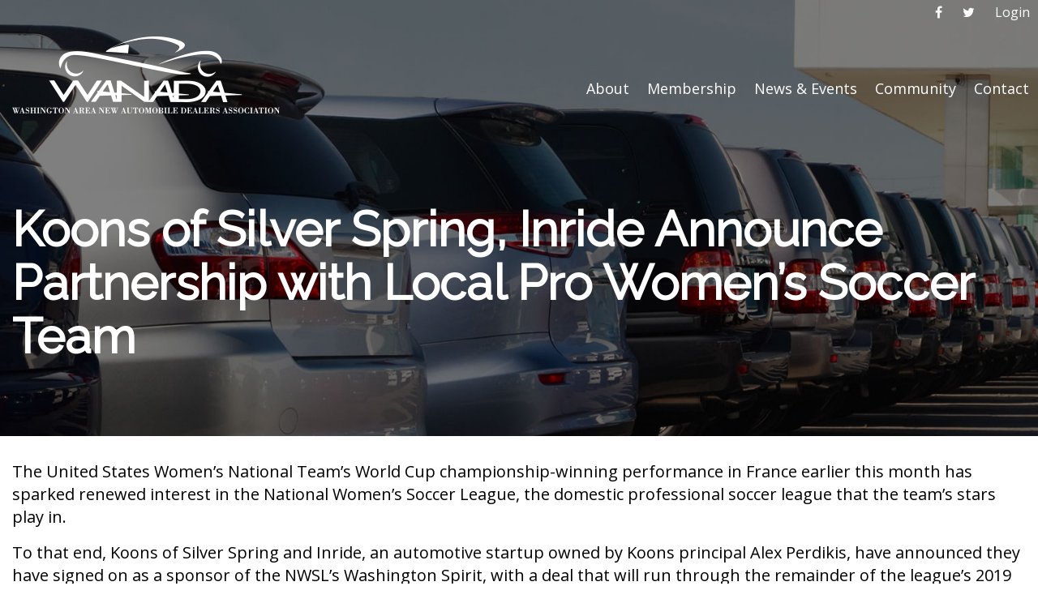

--- FILE ---
content_type: text/html; charset=utf-8
request_url: https://www.google.com/recaptcha/api2/anchor?ar=1&k=6LcmQMkqAAAAACp7iYFmtGtQ5Aw-O2fF33ExFfAp&co=aHR0cHM6Ly93YW5hZGEub3JnOjQ0Mw..&hl=en&v=PoyoqOPhxBO7pBk68S4YbpHZ&theme=light&size=normal&anchor-ms=20000&execute-ms=30000&cb=71y5e2szmev
body_size: 49513
content:
<!DOCTYPE HTML><html dir="ltr" lang="en"><head><meta http-equiv="Content-Type" content="text/html; charset=UTF-8">
<meta http-equiv="X-UA-Compatible" content="IE=edge">
<title>reCAPTCHA</title>
<style type="text/css">
/* cyrillic-ext */
@font-face {
  font-family: 'Roboto';
  font-style: normal;
  font-weight: 400;
  font-stretch: 100%;
  src: url(//fonts.gstatic.com/s/roboto/v48/KFO7CnqEu92Fr1ME7kSn66aGLdTylUAMa3GUBHMdazTgWw.woff2) format('woff2');
  unicode-range: U+0460-052F, U+1C80-1C8A, U+20B4, U+2DE0-2DFF, U+A640-A69F, U+FE2E-FE2F;
}
/* cyrillic */
@font-face {
  font-family: 'Roboto';
  font-style: normal;
  font-weight: 400;
  font-stretch: 100%;
  src: url(//fonts.gstatic.com/s/roboto/v48/KFO7CnqEu92Fr1ME7kSn66aGLdTylUAMa3iUBHMdazTgWw.woff2) format('woff2');
  unicode-range: U+0301, U+0400-045F, U+0490-0491, U+04B0-04B1, U+2116;
}
/* greek-ext */
@font-face {
  font-family: 'Roboto';
  font-style: normal;
  font-weight: 400;
  font-stretch: 100%;
  src: url(//fonts.gstatic.com/s/roboto/v48/KFO7CnqEu92Fr1ME7kSn66aGLdTylUAMa3CUBHMdazTgWw.woff2) format('woff2');
  unicode-range: U+1F00-1FFF;
}
/* greek */
@font-face {
  font-family: 'Roboto';
  font-style: normal;
  font-weight: 400;
  font-stretch: 100%;
  src: url(//fonts.gstatic.com/s/roboto/v48/KFO7CnqEu92Fr1ME7kSn66aGLdTylUAMa3-UBHMdazTgWw.woff2) format('woff2');
  unicode-range: U+0370-0377, U+037A-037F, U+0384-038A, U+038C, U+038E-03A1, U+03A3-03FF;
}
/* math */
@font-face {
  font-family: 'Roboto';
  font-style: normal;
  font-weight: 400;
  font-stretch: 100%;
  src: url(//fonts.gstatic.com/s/roboto/v48/KFO7CnqEu92Fr1ME7kSn66aGLdTylUAMawCUBHMdazTgWw.woff2) format('woff2');
  unicode-range: U+0302-0303, U+0305, U+0307-0308, U+0310, U+0312, U+0315, U+031A, U+0326-0327, U+032C, U+032F-0330, U+0332-0333, U+0338, U+033A, U+0346, U+034D, U+0391-03A1, U+03A3-03A9, U+03B1-03C9, U+03D1, U+03D5-03D6, U+03F0-03F1, U+03F4-03F5, U+2016-2017, U+2034-2038, U+203C, U+2040, U+2043, U+2047, U+2050, U+2057, U+205F, U+2070-2071, U+2074-208E, U+2090-209C, U+20D0-20DC, U+20E1, U+20E5-20EF, U+2100-2112, U+2114-2115, U+2117-2121, U+2123-214F, U+2190, U+2192, U+2194-21AE, U+21B0-21E5, U+21F1-21F2, U+21F4-2211, U+2213-2214, U+2216-22FF, U+2308-230B, U+2310, U+2319, U+231C-2321, U+2336-237A, U+237C, U+2395, U+239B-23B7, U+23D0, U+23DC-23E1, U+2474-2475, U+25AF, U+25B3, U+25B7, U+25BD, U+25C1, U+25CA, U+25CC, U+25FB, U+266D-266F, U+27C0-27FF, U+2900-2AFF, U+2B0E-2B11, U+2B30-2B4C, U+2BFE, U+3030, U+FF5B, U+FF5D, U+1D400-1D7FF, U+1EE00-1EEFF;
}
/* symbols */
@font-face {
  font-family: 'Roboto';
  font-style: normal;
  font-weight: 400;
  font-stretch: 100%;
  src: url(//fonts.gstatic.com/s/roboto/v48/KFO7CnqEu92Fr1ME7kSn66aGLdTylUAMaxKUBHMdazTgWw.woff2) format('woff2');
  unicode-range: U+0001-000C, U+000E-001F, U+007F-009F, U+20DD-20E0, U+20E2-20E4, U+2150-218F, U+2190, U+2192, U+2194-2199, U+21AF, U+21E6-21F0, U+21F3, U+2218-2219, U+2299, U+22C4-22C6, U+2300-243F, U+2440-244A, U+2460-24FF, U+25A0-27BF, U+2800-28FF, U+2921-2922, U+2981, U+29BF, U+29EB, U+2B00-2BFF, U+4DC0-4DFF, U+FFF9-FFFB, U+10140-1018E, U+10190-1019C, U+101A0, U+101D0-101FD, U+102E0-102FB, U+10E60-10E7E, U+1D2C0-1D2D3, U+1D2E0-1D37F, U+1F000-1F0FF, U+1F100-1F1AD, U+1F1E6-1F1FF, U+1F30D-1F30F, U+1F315, U+1F31C, U+1F31E, U+1F320-1F32C, U+1F336, U+1F378, U+1F37D, U+1F382, U+1F393-1F39F, U+1F3A7-1F3A8, U+1F3AC-1F3AF, U+1F3C2, U+1F3C4-1F3C6, U+1F3CA-1F3CE, U+1F3D4-1F3E0, U+1F3ED, U+1F3F1-1F3F3, U+1F3F5-1F3F7, U+1F408, U+1F415, U+1F41F, U+1F426, U+1F43F, U+1F441-1F442, U+1F444, U+1F446-1F449, U+1F44C-1F44E, U+1F453, U+1F46A, U+1F47D, U+1F4A3, U+1F4B0, U+1F4B3, U+1F4B9, U+1F4BB, U+1F4BF, U+1F4C8-1F4CB, U+1F4D6, U+1F4DA, U+1F4DF, U+1F4E3-1F4E6, U+1F4EA-1F4ED, U+1F4F7, U+1F4F9-1F4FB, U+1F4FD-1F4FE, U+1F503, U+1F507-1F50B, U+1F50D, U+1F512-1F513, U+1F53E-1F54A, U+1F54F-1F5FA, U+1F610, U+1F650-1F67F, U+1F687, U+1F68D, U+1F691, U+1F694, U+1F698, U+1F6AD, U+1F6B2, U+1F6B9-1F6BA, U+1F6BC, U+1F6C6-1F6CF, U+1F6D3-1F6D7, U+1F6E0-1F6EA, U+1F6F0-1F6F3, U+1F6F7-1F6FC, U+1F700-1F7FF, U+1F800-1F80B, U+1F810-1F847, U+1F850-1F859, U+1F860-1F887, U+1F890-1F8AD, U+1F8B0-1F8BB, U+1F8C0-1F8C1, U+1F900-1F90B, U+1F93B, U+1F946, U+1F984, U+1F996, U+1F9E9, U+1FA00-1FA6F, U+1FA70-1FA7C, U+1FA80-1FA89, U+1FA8F-1FAC6, U+1FACE-1FADC, U+1FADF-1FAE9, U+1FAF0-1FAF8, U+1FB00-1FBFF;
}
/* vietnamese */
@font-face {
  font-family: 'Roboto';
  font-style: normal;
  font-weight: 400;
  font-stretch: 100%;
  src: url(//fonts.gstatic.com/s/roboto/v48/KFO7CnqEu92Fr1ME7kSn66aGLdTylUAMa3OUBHMdazTgWw.woff2) format('woff2');
  unicode-range: U+0102-0103, U+0110-0111, U+0128-0129, U+0168-0169, U+01A0-01A1, U+01AF-01B0, U+0300-0301, U+0303-0304, U+0308-0309, U+0323, U+0329, U+1EA0-1EF9, U+20AB;
}
/* latin-ext */
@font-face {
  font-family: 'Roboto';
  font-style: normal;
  font-weight: 400;
  font-stretch: 100%;
  src: url(//fonts.gstatic.com/s/roboto/v48/KFO7CnqEu92Fr1ME7kSn66aGLdTylUAMa3KUBHMdazTgWw.woff2) format('woff2');
  unicode-range: U+0100-02BA, U+02BD-02C5, U+02C7-02CC, U+02CE-02D7, U+02DD-02FF, U+0304, U+0308, U+0329, U+1D00-1DBF, U+1E00-1E9F, U+1EF2-1EFF, U+2020, U+20A0-20AB, U+20AD-20C0, U+2113, U+2C60-2C7F, U+A720-A7FF;
}
/* latin */
@font-face {
  font-family: 'Roboto';
  font-style: normal;
  font-weight: 400;
  font-stretch: 100%;
  src: url(//fonts.gstatic.com/s/roboto/v48/KFO7CnqEu92Fr1ME7kSn66aGLdTylUAMa3yUBHMdazQ.woff2) format('woff2');
  unicode-range: U+0000-00FF, U+0131, U+0152-0153, U+02BB-02BC, U+02C6, U+02DA, U+02DC, U+0304, U+0308, U+0329, U+2000-206F, U+20AC, U+2122, U+2191, U+2193, U+2212, U+2215, U+FEFF, U+FFFD;
}
/* cyrillic-ext */
@font-face {
  font-family: 'Roboto';
  font-style: normal;
  font-weight: 500;
  font-stretch: 100%;
  src: url(//fonts.gstatic.com/s/roboto/v48/KFO7CnqEu92Fr1ME7kSn66aGLdTylUAMa3GUBHMdazTgWw.woff2) format('woff2');
  unicode-range: U+0460-052F, U+1C80-1C8A, U+20B4, U+2DE0-2DFF, U+A640-A69F, U+FE2E-FE2F;
}
/* cyrillic */
@font-face {
  font-family: 'Roboto';
  font-style: normal;
  font-weight: 500;
  font-stretch: 100%;
  src: url(//fonts.gstatic.com/s/roboto/v48/KFO7CnqEu92Fr1ME7kSn66aGLdTylUAMa3iUBHMdazTgWw.woff2) format('woff2');
  unicode-range: U+0301, U+0400-045F, U+0490-0491, U+04B0-04B1, U+2116;
}
/* greek-ext */
@font-face {
  font-family: 'Roboto';
  font-style: normal;
  font-weight: 500;
  font-stretch: 100%;
  src: url(//fonts.gstatic.com/s/roboto/v48/KFO7CnqEu92Fr1ME7kSn66aGLdTylUAMa3CUBHMdazTgWw.woff2) format('woff2');
  unicode-range: U+1F00-1FFF;
}
/* greek */
@font-face {
  font-family: 'Roboto';
  font-style: normal;
  font-weight: 500;
  font-stretch: 100%;
  src: url(//fonts.gstatic.com/s/roboto/v48/KFO7CnqEu92Fr1ME7kSn66aGLdTylUAMa3-UBHMdazTgWw.woff2) format('woff2');
  unicode-range: U+0370-0377, U+037A-037F, U+0384-038A, U+038C, U+038E-03A1, U+03A3-03FF;
}
/* math */
@font-face {
  font-family: 'Roboto';
  font-style: normal;
  font-weight: 500;
  font-stretch: 100%;
  src: url(//fonts.gstatic.com/s/roboto/v48/KFO7CnqEu92Fr1ME7kSn66aGLdTylUAMawCUBHMdazTgWw.woff2) format('woff2');
  unicode-range: U+0302-0303, U+0305, U+0307-0308, U+0310, U+0312, U+0315, U+031A, U+0326-0327, U+032C, U+032F-0330, U+0332-0333, U+0338, U+033A, U+0346, U+034D, U+0391-03A1, U+03A3-03A9, U+03B1-03C9, U+03D1, U+03D5-03D6, U+03F0-03F1, U+03F4-03F5, U+2016-2017, U+2034-2038, U+203C, U+2040, U+2043, U+2047, U+2050, U+2057, U+205F, U+2070-2071, U+2074-208E, U+2090-209C, U+20D0-20DC, U+20E1, U+20E5-20EF, U+2100-2112, U+2114-2115, U+2117-2121, U+2123-214F, U+2190, U+2192, U+2194-21AE, U+21B0-21E5, U+21F1-21F2, U+21F4-2211, U+2213-2214, U+2216-22FF, U+2308-230B, U+2310, U+2319, U+231C-2321, U+2336-237A, U+237C, U+2395, U+239B-23B7, U+23D0, U+23DC-23E1, U+2474-2475, U+25AF, U+25B3, U+25B7, U+25BD, U+25C1, U+25CA, U+25CC, U+25FB, U+266D-266F, U+27C0-27FF, U+2900-2AFF, U+2B0E-2B11, U+2B30-2B4C, U+2BFE, U+3030, U+FF5B, U+FF5D, U+1D400-1D7FF, U+1EE00-1EEFF;
}
/* symbols */
@font-face {
  font-family: 'Roboto';
  font-style: normal;
  font-weight: 500;
  font-stretch: 100%;
  src: url(//fonts.gstatic.com/s/roboto/v48/KFO7CnqEu92Fr1ME7kSn66aGLdTylUAMaxKUBHMdazTgWw.woff2) format('woff2');
  unicode-range: U+0001-000C, U+000E-001F, U+007F-009F, U+20DD-20E0, U+20E2-20E4, U+2150-218F, U+2190, U+2192, U+2194-2199, U+21AF, U+21E6-21F0, U+21F3, U+2218-2219, U+2299, U+22C4-22C6, U+2300-243F, U+2440-244A, U+2460-24FF, U+25A0-27BF, U+2800-28FF, U+2921-2922, U+2981, U+29BF, U+29EB, U+2B00-2BFF, U+4DC0-4DFF, U+FFF9-FFFB, U+10140-1018E, U+10190-1019C, U+101A0, U+101D0-101FD, U+102E0-102FB, U+10E60-10E7E, U+1D2C0-1D2D3, U+1D2E0-1D37F, U+1F000-1F0FF, U+1F100-1F1AD, U+1F1E6-1F1FF, U+1F30D-1F30F, U+1F315, U+1F31C, U+1F31E, U+1F320-1F32C, U+1F336, U+1F378, U+1F37D, U+1F382, U+1F393-1F39F, U+1F3A7-1F3A8, U+1F3AC-1F3AF, U+1F3C2, U+1F3C4-1F3C6, U+1F3CA-1F3CE, U+1F3D4-1F3E0, U+1F3ED, U+1F3F1-1F3F3, U+1F3F5-1F3F7, U+1F408, U+1F415, U+1F41F, U+1F426, U+1F43F, U+1F441-1F442, U+1F444, U+1F446-1F449, U+1F44C-1F44E, U+1F453, U+1F46A, U+1F47D, U+1F4A3, U+1F4B0, U+1F4B3, U+1F4B9, U+1F4BB, U+1F4BF, U+1F4C8-1F4CB, U+1F4D6, U+1F4DA, U+1F4DF, U+1F4E3-1F4E6, U+1F4EA-1F4ED, U+1F4F7, U+1F4F9-1F4FB, U+1F4FD-1F4FE, U+1F503, U+1F507-1F50B, U+1F50D, U+1F512-1F513, U+1F53E-1F54A, U+1F54F-1F5FA, U+1F610, U+1F650-1F67F, U+1F687, U+1F68D, U+1F691, U+1F694, U+1F698, U+1F6AD, U+1F6B2, U+1F6B9-1F6BA, U+1F6BC, U+1F6C6-1F6CF, U+1F6D3-1F6D7, U+1F6E0-1F6EA, U+1F6F0-1F6F3, U+1F6F7-1F6FC, U+1F700-1F7FF, U+1F800-1F80B, U+1F810-1F847, U+1F850-1F859, U+1F860-1F887, U+1F890-1F8AD, U+1F8B0-1F8BB, U+1F8C0-1F8C1, U+1F900-1F90B, U+1F93B, U+1F946, U+1F984, U+1F996, U+1F9E9, U+1FA00-1FA6F, U+1FA70-1FA7C, U+1FA80-1FA89, U+1FA8F-1FAC6, U+1FACE-1FADC, U+1FADF-1FAE9, U+1FAF0-1FAF8, U+1FB00-1FBFF;
}
/* vietnamese */
@font-face {
  font-family: 'Roboto';
  font-style: normal;
  font-weight: 500;
  font-stretch: 100%;
  src: url(//fonts.gstatic.com/s/roboto/v48/KFO7CnqEu92Fr1ME7kSn66aGLdTylUAMa3OUBHMdazTgWw.woff2) format('woff2');
  unicode-range: U+0102-0103, U+0110-0111, U+0128-0129, U+0168-0169, U+01A0-01A1, U+01AF-01B0, U+0300-0301, U+0303-0304, U+0308-0309, U+0323, U+0329, U+1EA0-1EF9, U+20AB;
}
/* latin-ext */
@font-face {
  font-family: 'Roboto';
  font-style: normal;
  font-weight: 500;
  font-stretch: 100%;
  src: url(//fonts.gstatic.com/s/roboto/v48/KFO7CnqEu92Fr1ME7kSn66aGLdTylUAMa3KUBHMdazTgWw.woff2) format('woff2');
  unicode-range: U+0100-02BA, U+02BD-02C5, U+02C7-02CC, U+02CE-02D7, U+02DD-02FF, U+0304, U+0308, U+0329, U+1D00-1DBF, U+1E00-1E9F, U+1EF2-1EFF, U+2020, U+20A0-20AB, U+20AD-20C0, U+2113, U+2C60-2C7F, U+A720-A7FF;
}
/* latin */
@font-face {
  font-family: 'Roboto';
  font-style: normal;
  font-weight: 500;
  font-stretch: 100%;
  src: url(//fonts.gstatic.com/s/roboto/v48/KFO7CnqEu92Fr1ME7kSn66aGLdTylUAMa3yUBHMdazQ.woff2) format('woff2');
  unicode-range: U+0000-00FF, U+0131, U+0152-0153, U+02BB-02BC, U+02C6, U+02DA, U+02DC, U+0304, U+0308, U+0329, U+2000-206F, U+20AC, U+2122, U+2191, U+2193, U+2212, U+2215, U+FEFF, U+FFFD;
}
/* cyrillic-ext */
@font-face {
  font-family: 'Roboto';
  font-style: normal;
  font-weight: 900;
  font-stretch: 100%;
  src: url(//fonts.gstatic.com/s/roboto/v48/KFO7CnqEu92Fr1ME7kSn66aGLdTylUAMa3GUBHMdazTgWw.woff2) format('woff2');
  unicode-range: U+0460-052F, U+1C80-1C8A, U+20B4, U+2DE0-2DFF, U+A640-A69F, U+FE2E-FE2F;
}
/* cyrillic */
@font-face {
  font-family: 'Roboto';
  font-style: normal;
  font-weight: 900;
  font-stretch: 100%;
  src: url(//fonts.gstatic.com/s/roboto/v48/KFO7CnqEu92Fr1ME7kSn66aGLdTylUAMa3iUBHMdazTgWw.woff2) format('woff2');
  unicode-range: U+0301, U+0400-045F, U+0490-0491, U+04B0-04B1, U+2116;
}
/* greek-ext */
@font-face {
  font-family: 'Roboto';
  font-style: normal;
  font-weight: 900;
  font-stretch: 100%;
  src: url(//fonts.gstatic.com/s/roboto/v48/KFO7CnqEu92Fr1ME7kSn66aGLdTylUAMa3CUBHMdazTgWw.woff2) format('woff2');
  unicode-range: U+1F00-1FFF;
}
/* greek */
@font-face {
  font-family: 'Roboto';
  font-style: normal;
  font-weight: 900;
  font-stretch: 100%;
  src: url(//fonts.gstatic.com/s/roboto/v48/KFO7CnqEu92Fr1ME7kSn66aGLdTylUAMa3-UBHMdazTgWw.woff2) format('woff2');
  unicode-range: U+0370-0377, U+037A-037F, U+0384-038A, U+038C, U+038E-03A1, U+03A3-03FF;
}
/* math */
@font-face {
  font-family: 'Roboto';
  font-style: normal;
  font-weight: 900;
  font-stretch: 100%;
  src: url(//fonts.gstatic.com/s/roboto/v48/KFO7CnqEu92Fr1ME7kSn66aGLdTylUAMawCUBHMdazTgWw.woff2) format('woff2');
  unicode-range: U+0302-0303, U+0305, U+0307-0308, U+0310, U+0312, U+0315, U+031A, U+0326-0327, U+032C, U+032F-0330, U+0332-0333, U+0338, U+033A, U+0346, U+034D, U+0391-03A1, U+03A3-03A9, U+03B1-03C9, U+03D1, U+03D5-03D6, U+03F0-03F1, U+03F4-03F5, U+2016-2017, U+2034-2038, U+203C, U+2040, U+2043, U+2047, U+2050, U+2057, U+205F, U+2070-2071, U+2074-208E, U+2090-209C, U+20D0-20DC, U+20E1, U+20E5-20EF, U+2100-2112, U+2114-2115, U+2117-2121, U+2123-214F, U+2190, U+2192, U+2194-21AE, U+21B0-21E5, U+21F1-21F2, U+21F4-2211, U+2213-2214, U+2216-22FF, U+2308-230B, U+2310, U+2319, U+231C-2321, U+2336-237A, U+237C, U+2395, U+239B-23B7, U+23D0, U+23DC-23E1, U+2474-2475, U+25AF, U+25B3, U+25B7, U+25BD, U+25C1, U+25CA, U+25CC, U+25FB, U+266D-266F, U+27C0-27FF, U+2900-2AFF, U+2B0E-2B11, U+2B30-2B4C, U+2BFE, U+3030, U+FF5B, U+FF5D, U+1D400-1D7FF, U+1EE00-1EEFF;
}
/* symbols */
@font-face {
  font-family: 'Roboto';
  font-style: normal;
  font-weight: 900;
  font-stretch: 100%;
  src: url(//fonts.gstatic.com/s/roboto/v48/KFO7CnqEu92Fr1ME7kSn66aGLdTylUAMaxKUBHMdazTgWw.woff2) format('woff2');
  unicode-range: U+0001-000C, U+000E-001F, U+007F-009F, U+20DD-20E0, U+20E2-20E4, U+2150-218F, U+2190, U+2192, U+2194-2199, U+21AF, U+21E6-21F0, U+21F3, U+2218-2219, U+2299, U+22C4-22C6, U+2300-243F, U+2440-244A, U+2460-24FF, U+25A0-27BF, U+2800-28FF, U+2921-2922, U+2981, U+29BF, U+29EB, U+2B00-2BFF, U+4DC0-4DFF, U+FFF9-FFFB, U+10140-1018E, U+10190-1019C, U+101A0, U+101D0-101FD, U+102E0-102FB, U+10E60-10E7E, U+1D2C0-1D2D3, U+1D2E0-1D37F, U+1F000-1F0FF, U+1F100-1F1AD, U+1F1E6-1F1FF, U+1F30D-1F30F, U+1F315, U+1F31C, U+1F31E, U+1F320-1F32C, U+1F336, U+1F378, U+1F37D, U+1F382, U+1F393-1F39F, U+1F3A7-1F3A8, U+1F3AC-1F3AF, U+1F3C2, U+1F3C4-1F3C6, U+1F3CA-1F3CE, U+1F3D4-1F3E0, U+1F3ED, U+1F3F1-1F3F3, U+1F3F5-1F3F7, U+1F408, U+1F415, U+1F41F, U+1F426, U+1F43F, U+1F441-1F442, U+1F444, U+1F446-1F449, U+1F44C-1F44E, U+1F453, U+1F46A, U+1F47D, U+1F4A3, U+1F4B0, U+1F4B3, U+1F4B9, U+1F4BB, U+1F4BF, U+1F4C8-1F4CB, U+1F4D6, U+1F4DA, U+1F4DF, U+1F4E3-1F4E6, U+1F4EA-1F4ED, U+1F4F7, U+1F4F9-1F4FB, U+1F4FD-1F4FE, U+1F503, U+1F507-1F50B, U+1F50D, U+1F512-1F513, U+1F53E-1F54A, U+1F54F-1F5FA, U+1F610, U+1F650-1F67F, U+1F687, U+1F68D, U+1F691, U+1F694, U+1F698, U+1F6AD, U+1F6B2, U+1F6B9-1F6BA, U+1F6BC, U+1F6C6-1F6CF, U+1F6D3-1F6D7, U+1F6E0-1F6EA, U+1F6F0-1F6F3, U+1F6F7-1F6FC, U+1F700-1F7FF, U+1F800-1F80B, U+1F810-1F847, U+1F850-1F859, U+1F860-1F887, U+1F890-1F8AD, U+1F8B0-1F8BB, U+1F8C0-1F8C1, U+1F900-1F90B, U+1F93B, U+1F946, U+1F984, U+1F996, U+1F9E9, U+1FA00-1FA6F, U+1FA70-1FA7C, U+1FA80-1FA89, U+1FA8F-1FAC6, U+1FACE-1FADC, U+1FADF-1FAE9, U+1FAF0-1FAF8, U+1FB00-1FBFF;
}
/* vietnamese */
@font-face {
  font-family: 'Roboto';
  font-style: normal;
  font-weight: 900;
  font-stretch: 100%;
  src: url(//fonts.gstatic.com/s/roboto/v48/KFO7CnqEu92Fr1ME7kSn66aGLdTylUAMa3OUBHMdazTgWw.woff2) format('woff2');
  unicode-range: U+0102-0103, U+0110-0111, U+0128-0129, U+0168-0169, U+01A0-01A1, U+01AF-01B0, U+0300-0301, U+0303-0304, U+0308-0309, U+0323, U+0329, U+1EA0-1EF9, U+20AB;
}
/* latin-ext */
@font-face {
  font-family: 'Roboto';
  font-style: normal;
  font-weight: 900;
  font-stretch: 100%;
  src: url(//fonts.gstatic.com/s/roboto/v48/KFO7CnqEu92Fr1ME7kSn66aGLdTylUAMa3KUBHMdazTgWw.woff2) format('woff2');
  unicode-range: U+0100-02BA, U+02BD-02C5, U+02C7-02CC, U+02CE-02D7, U+02DD-02FF, U+0304, U+0308, U+0329, U+1D00-1DBF, U+1E00-1E9F, U+1EF2-1EFF, U+2020, U+20A0-20AB, U+20AD-20C0, U+2113, U+2C60-2C7F, U+A720-A7FF;
}
/* latin */
@font-face {
  font-family: 'Roboto';
  font-style: normal;
  font-weight: 900;
  font-stretch: 100%;
  src: url(//fonts.gstatic.com/s/roboto/v48/KFO7CnqEu92Fr1ME7kSn66aGLdTylUAMa3yUBHMdazQ.woff2) format('woff2');
  unicode-range: U+0000-00FF, U+0131, U+0152-0153, U+02BB-02BC, U+02C6, U+02DA, U+02DC, U+0304, U+0308, U+0329, U+2000-206F, U+20AC, U+2122, U+2191, U+2193, U+2212, U+2215, U+FEFF, U+FFFD;
}

</style>
<link rel="stylesheet" type="text/css" href="https://www.gstatic.com/recaptcha/releases/PoyoqOPhxBO7pBk68S4YbpHZ/styles__ltr.css">
<script nonce="a96O0u2Wb46UAgmy-98J8g" type="text/javascript">window['__recaptcha_api'] = 'https://www.google.com/recaptcha/api2/';</script>
<script type="text/javascript" src="https://www.gstatic.com/recaptcha/releases/PoyoqOPhxBO7pBk68S4YbpHZ/recaptcha__en.js" nonce="a96O0u2Wb46UAgmy-98J8g">
      
    </script></head>
<body><div id="rc-anchor-alert" class="rc-anchor-alert"></div>
<input type="hidden" id="recaptcha-token" value="[base64]">
<script type="text/javascript" nonce="a96O0u2Wb46UAgmy-98J8g">
      recaptcha.anchor.Main.init("[\x22ainput\x22,[\x22bgdata\x22,\x22\x22,\[base64]/[base64]/[base64]/[base64]/[base64]/UltsKytdPUU6KEU8MjA0OD9SW2wrK109RT4+NnwxOTI6KChFJjY0NTEyKT09NTUyOTYmJk0rMTxjLmxlbmd0aCYmKGMuY2hhckNvZGVBdChNKzEpJjY0NTEyKT09NTYzMjA/[base64]/[base64]/[base64]/[base64]/[base64]/[base64]/[base64]\x22,\[base64]\\u003d\x22,\x22ZBIHfcK7AFLCq20gwo0EKMOnw40GwoxTJXRIDQYyw6cZM8Kdw7rDuT8fXCjCgMKqdG7CpsOkw6lkJRpIJk7Dg1HCuMKJw43DhMKwEsO7w7kiw7jCm8KtM8ONfsOLKV1gw7lqMsOJwpNVw5vChnDCgMKbN8Kzwp/Cg2jDiXLCvsKPX2pVwrIjSTrCumHDmQDCqcKQNDRjwqTDiFPCvcOSw4PDhcKZCQ8Re8OLwpTCnyzDp8KLMWliw4Qcwo3DpE3DrghaCsO5w6nCosObIEvDpMKmXDnDmsOnUyjCn8OXWVnCpXUqPMKXRMObwpHCrsKSwoTCunHDmcKZwo1gS8Olwod8woPCinXCiT/DncKfKBjCoArCscOZMELDo8O+w6nCqkpEPsO4QQ/DlsKCe8OTZMK8w5k0woF+wq3CkcKhworChMKUwposwrbCrcOpwr/DlWnDpFdWEjpCUx5Gw4R8HcO7wq9MwrbDl3QvHWjCg2Mgw6UXwrVnw7TDlRLCl28Ww4vCm3sywrvDnTrDn1VtwrdWw5kCw7Ada0jCp8KlRsOMwobCucO0wqhLwqVvQgwMXzZwVG/ClwEQRcOfw6jCmy8LBQrDiwY+SMKhw6zDnMK1YMOgw75yw7sIwoXChyNJw5RaFih2XRRWL8ORKMOCwrBywoPDgcKvwqhZD8K+wq5/CcOuwpwYGz4MwoxKw6HCrcOAFsOewr7DhcO5w77Cm8OJeV8kKDDCkTVDCMONwpLDsx/DlyrDnSDCq8OjwpYAPy3DhWPDqMKlQ8O+w4M+w5ccw6TCrsO0wr5zUAjCjQ9KTCMcwofDo8KDFsOZwrHClz5ZwqcjAzfDtsOSQMOqD8KSesKDw4HCiHFbw4DCtsKqwr5uwozCuUnDoMKYcMO2w4ZfwqjCmyHCm1pbfADCgsKHw6ReUE/Csk/[base64]/[base64]/[base64]/[base64]/Dl04KwrAJwrEtZCJqD8Kca8Kuw4p/QMKMU8O9YVsvwojDtxzDi8ONwotANH03Zxc/[base64]/wqbCn8KNUB7CvsKEw7psw4HClREYHcK6w41IPzXDmMOENcOPEHnCi0EHYn5mTMOwWMKtwrsoBcO0wpfCtzNNw63CiMOgw5PDvsKtwq7Cs8KmTMKXc8Oow45Kc8KTw4VMLcO0w7/[base64]/CiHfCk1nDpMOmBiTDu8OId8KYw57CgFlzIn3CjsORf1PCq3U/w6HDocK8e1vDtcO/woMmwpAPH8KBCsKqJH3CinLDlyJQw5wDaXfDvMOKw5rCtcOPwqPCjMOjw6p2wrV2wqHDpcKuwofCvsKswr0GwoTDhibCjTMnw6TDtMKRwq/DnsOhw5jDi8KTUEbCusKMU2ojA8KsA8KCDS7ClMKFw7ltw7rCl8Oow4zDsDlfZMKNPMO7wpTClsK/[base64]/CsXbDqcOmahwkw418wrPCq2RxYRc/U8KMMx7CmcOcQcOmw5JaecK0wokIw6rCj8KWwr0hwos7w7U1R8K1w6w0IGTDlTBcwpQMwqvCj8OeHTsIScKPOyXDjW7CvVpkLRMnwp09wqbDmwTCs3XDmAd4wpXCsz7DlkJBwr0zwrHCrAjDucK8w5YZBBYjN8K6w7/Cm8ORwqzDpsOAwoLCpEMEbsOow4Zlw5XDl8KYBGdfw7rDpWAgb8K2w5vCtcOgD8O9wqIdCsOMAMKHZGxRw6QqBMOuw7zDmxbCvsOsZGc9RD9Gw4LCnSAKwqfDmzwLAMO+wqYje8OHwp/Dlk/Cj8OmwrfDqHBNLg/Dk8KiaEfDoVgEPhPDo8KlwqjDkcOxw7DCrjfCpcKyEDPChMKwwq8Sw6rDmGFfw4UbBsKIf8KkwrnDncKhekg/[base64]/Dq8KVw4XDmRbCpMOxHzcoO0nCnMK4w6zDhsK8QsOFB8O/w6rDrWvDmcKBJG3ChMK6DcOZwqPDnMOPYFrCgg/DtSnCu8KAYcOaNcKMS8OVw5QtGcO4w7zCmMOpZgHCqgIZwq/CnGkpwqJKw7PDkMODw7UVBcK1wqzDl3rCrWvCgcKpcV05R8Opw4TDqsKhCC9vw6PCjMK1wr1KMcOiw4PDolNqw57DsiUWwo/Duxo4wp9XPMO8wpwJw4BNcMOfZHrCj3VGdcK1woDCi8OCw5TCusOww6Y7c2zCm8Ovw6nDgC5sW8KCw5h/TMOfw71MTsOfw7nDnCFKw7hHwo/CuSEaccOtwpXDg8O7K8OTwrLDlcK8VsOaw4nCgWt5Q3ZGenXCocOvw6E1acKkBB1Pw6fDjEPDulTDkw4YZcK7w6oFUsKQwoAow7HDisOoKETDj8Kxe2/DvDTDjMOyEcO4w6TCs3YvwqrCqsO1w6zDvMK4wonChFE2CMO+Jgt2w7HCrsKywrXDrMOTwqHDk8KHwoEIw55tY8KJw5DCujAgXkoGw4FgccKawpjCvcKiw7M1wp/CmMOPScOswo/CrcKaZ3zDmcKYwokXw7wUw5J2VHQuwqldIVMSPcKzSVHDrgo9PiMQw4bDocOSL8OmWsOKw5Ncw4hiwrHCusKWwqvCu8KgFhbDlHbDhStqXz/CvMOBwpcBUxV+w53ChlNXwozDkMOyPsKCw7UTwpVTwrFdw45ww4bCgUHCmQ7DvCvDjFnCgR1VYsOLM8K8LXbDgBrDg1ohIMKawpvCucKgw79LT8OpHMOXw6HChcKvJGnDjcOHwpwXwr1dw5LCnMOIaVDCr8KYCMOqw6LDgcKIwrgswp0nCjfDkMOHY3DClT/Cl2QNd35KdcOjw6vCimsUBX/DmsO7U8O+BMKSDyQIFl03NyfCtkbDscKuw6rCncKZwphlw5vDvUbCrC/[base64]/CoUnCgAg8Sz4iwqk+Ki9uwpPCh8OSwrxOw7Eiw6/DssKWw7Y9w79Cw73CkDPCmmPCosKkwrjDjAfCvFzDuMOgwpscwqFGwq5YK8OqwqrDoDNUAcKvw4wuTsOiPcOYNsKndBRuMsKnOsO6aUp7Vlxhw7lCw7PDonYFa8KFQWAIwqdWGlvCuD/DisOCwrsKwpTDqsKqwo3Dk0zDpFgVwqwsR8ORw6FNwqjDmsO6SsKTw5HCvmE0w6kvacOQw404O04fwrzDjMK/[base64]/woLCniQHVsKcwplEwqpZJBwewrdyFh82wqhrwqAbFB1wwozDs8Oawqc4wp5WDwPDg8O9ND3DmsKTKsOGwp/DgmkIXcKlwp18woAXw4FlwpAEd3fDuB7DsMKYAsOtw6kLdcKCwpTCq8OWwpgnwoIxVjI2w4TDoMOkJAFGaC/Cn8O9w6gRwpYqR1kFw7bCmsOywoHDlmbDqMOLw4wxD8O/WGFcIz8mw7jDqWrDnsOzW8OkwpAaw55+w4pBV2TCtnZ3LG5Nf1fCvRbDvMOQwqsUwofCicOWSsKIw4AJw5/DllrDqj7DjyxXUXBlW8KkPW9awojClFcsEMO5w69gY3bDrnJxw5FPwrd5cHnDqzt8w4LCl8OGwpxzNMK8w7AWVjXDh3d/GX4BwoXDqMOnF2Qcw7/Cq8KQwrXCjsKlKcKtw6fDjsO5wo19w6LCuMKqw4cswpvCssOsw7PDhS1Hw7DCuTbDhcKXF2fCsQTDthHCjz8bAMK7IVnDk0xsw6dGw51kw4/DhncdwqVww7fCmcKWw5sZw57CtsKRQWpDBcO5KsO1MsKNw4bCl37CvXXClBtIwqbCqk/DmEhMFsKKw6HCmMK2w6DChsOmw5rCpcOfScKkwqvDl3HDozrDr8OdR8KgLsKUOlQ2w7PDtHjCs8OkDsOyMcKsZg92SsKPAMKwSi/Ci1l5RMKOwqjDqMO6w6zDpnUCw4B2w7Mhw5IAwrvCpQHCgxYDw4vCmSDCq8ODVCoMw7tgw40fwrEsHcK1wrwsLMOvwqjCn8OzScKldzVew6/CkcK4Dx1tMVzCpcK0w7fCtiXDiz/CoMKeJWrDmsOOw7PCiAsUasOAwo8iVCw2cMO8wrzClRPDtHEUwotJbsK6ZxB2wojDgsO7Yn0dYwTDosKETnPCgzDDm8ODYMOmc10VwrgMRsKMwqPCmCFAHsKlMsKrMhfCncK5wosqw4HDpknCucKPwqg5KTU/w6zCtcKyw7hkwohwOMO6YwNDwrjDv8KRJ1vDmBbCnBlxdsO8w5lCGMOxeWBGw6LDggFba8K1SsOewrbDmsOMTsKRwqzDn1DCg8OHFDENchAIT23DmRjDtsKHG8K3G8O3TGDDtmM3MBk7GsOow5U2w7HCvi0lA0hFH8OHwrxhXn5kQwE/w6R4wpRwJ3pVUcKjw6tLw74QZ38/VwkGcQPCo8KMbF1WwrTDs8K2D8KiVWrDrybDsBI6aF/DvsK4R8OODMOwwrvCjkjDliUhwoXDqzrDosKPwpcZCsO6w6FDw70UwoLDlsOgwq3Dr8KNIMK/HRMcAMKcInk2fMK6w7rCihPClMONw6PCqcOhFDbClCYreMOLKD/Cv8OLOsOJZl/CgsOsV8O+N8KBwrHDgA8ewowXw4HCicOwwpYiOwLDtsOKwq8wFRorwoVBHcKzNyjDq8K6RFRZwp7Ckw0iacOaRGjCjsOew4/DhlzCqVLCisKgw7jDv0lUe8KmNzvCi1PDncKkwol1wrjDqMKcwphUCG3DrCYfwrwqBMO4dlFKS8Kpwo8OWcK1wp3DjcOAYEbCpcO8wp3CggPClsKpw5vDo8OrwrNvwpFTRmhTw7PCgiVccsKiw4HDk8K/SsOYw6XCk8KPwoVbE0tHM8KNAsK0wrtGKMOWNsOmIsOWw7XCqUXDmWzCusOPwpLDh8OdwqhCYcKrwpbDiwVfBB3Ch3sjw7cswqMewqrCtGHCisOfw73DnFJowqrCv8OVGiLCm8OVw5Fbwq/CmSZ3w5Q3w4gCw7Vfw6zDscOxTMOCwrE1wpd1MMKYL8O4XgzCh1jCmcKtQsK2W8Osw4xLw6oyJcODw5Z6wo14w55oGcKOw4/DpcOMQVdew48UwrzCncO7G8OlwqLClcKkwpkbwoTDlsKHwrHDpMOyM1VDwqNCwr0wKypDwqZgeMOJIMOpwodmw5NqwrnCqsOKwo8/LsKawpPCm8K5GXzDk8KdThlOw79dDl3CncOWIcO+wrDDp8KKw53DrwAKw43Cu8KFwoY9w7/[base64]/DcOcwogCaRXCsUHCisKddMObagXDtkMIJiRcw4sEw7vDtMKIw6V8B8OtwrhlwoPCmCNjwrLDkTPDl8OdAwNvwqtWUEVVw5zCrHrDn8KuL8KNegECVsO3wr/CsSrCg8OVWsKuwqfCskvCvU8MF8OxOm7Dl8Ozwp8Mwp3Cv03DkG4nwqV1dHfDksK/AcKgw6nDlC4OYSh7RsKhVcK0KAnCnsOPBMOXw69KX8Khwr5OYMOLwqYvXW/DjcOhw5bCs8ONw5EMdR9qwqnDiAk0fTjCl3giw5FbwqTDuG4hwqtzBnwew5ECwrjDo8K0w7bDhSRIwpE9F8KWw7N/GMKxwo7CnMKtfMO+w6EXUx06wr7DuMKtVwvDnsKKw6Jqw7rDgHIUwrAPScKTwqnCg8KJDMK0OwHClzJLcQ/DkcO4C0bCmlHDh8KEw7zDjMOPw4FMUBLCvzLCnGQVw7xDYcKqVMK4QULCrMKew5kdwrlHZ0vCrFDCksKsDRxNHgY+B1LCgsKxwpUmw5DCjcKuwqM3QQEPK0s0ZMO5AcOowpJsUcKow58Xw6xtw5fDgjzDlj/CoMKBRWsGw5fCjzgLw5XDpMKGwo8IwqthTcKdwpQoC8KTw60bw5rClcO9RcKVw5PDr8OqR8K7JMK7SMKtESLCrAbDuhJSw7PCkmJeE3fCmcKVH8ODwpA9wrYddsOiwoHCqcKWYQ/CiSx/w7/DnQnDmVUCwoF2w4HCl30Objw4w7vDhW8WwofDncKVw50Jw6MQw43CncOoUwk8Ki7DpGpYesOHe8O0S2TDi8OPf1Vjw5vDs8Oyw7bCgFvDiMKGaXxNwo0Vwr/CnVPDrsOSw4LCpMKbwpLDucK1w7VOZMKXJFZ7woMBVEtHw6gWwojCqsOFw6tgKcK3b8OcGcOHPkfCkWnDrBw5w47CqcOtY1cbUmLDhTs/PEfCg8KFQkzCqibDnirCq3QCw6BYWRnCrsOEccKow7/CrcKgw7vCiEgNNsK0aRzDqcKmw5fCiz7Cty3Ci8O9bcOUS8KYw5gFwqDCsRtNGGwkw6hkwo9MP1plcX5Gw5UYw4NNw5bDh3YCGXzCqcKpw6Vdw7gcw6bCtsKSwr/DhcKeY8KPaydaw51ew6UQw5gPw4Utw5nDmh7CngjCl8KYw4B+NghQwqPDjcKiUsOZXjsfwpAdMy0UQ8OnT0UEY8O2AcOhw6jDscKqUm7CocO+XytoSnpsw57CqRrDr3bDiHIrNMKudQ/CvVFnZcKIN8OXE8OEw43DgcKRDlgaw4zCosOhw7sjfjp9XGHCix97w5zCjMKbUVrCtWBNMT/DoQLDgMOdYgR6LwvDnkxywq83wp7ClMKewo7Dl0HCvsK6BsOnwqfCk14lw6zCs2zDggMjQl3Cojt3w7AwJsObw5svw5pQwr4Cw6AYw7sQFsKCw6wSw4/DmDszMRHClMKDdcOJIsOYw64KOsOtPhzDuQYGwo3CkGjDtR1Tw7Q5w60zKiEbNQHDuhjDjMO0NMOgWUTDvsKmw7AwCjBywqDCssKLYn/Dvz9fwqnDj8KAwprDkcKqS8KUIFxXRVUEw41aw6F4wpF2w5XCpHrDlQ3Cpg9yw5rCknwmw5hvSXl1w4TCvgzDncKgCw1zIGnDjG7ChMKLOk3DgcOew5tQchcAwrE/dMKoF8KKwoZ1w60FZsOBQ8Knwqt1wp3CphTChMKvwq4AScKzw61+TDLCu0x5ZcOqSsO6VcOWBMK+NGDDqw7CjE/[base64]/dcOxw7V1bMKQw6UQccOKwoDCti1ecS8fFU7DkRY+wpoVRl0XbD0Rw7sQwp/DmjdUIcOhShbDvi3Ci2/Ct8KjacKHw4h0dx0CwpU7W007asOgdzMxw5bDiTB8wq5LZ8KWPQsQAcOBw5nCl8Odwp7DosOqcsOKwrYnWsK/w43DhcO+wpzDkEcSQT/DoF0nwpjCk3jDijMnwoIODcOHwrzDjMOuw7fCjMOMJ1fDrAE5w4/DncOvdsOrw5o1w5rDr0XChwvDgETCkHFdTcOOYhvDnAVDw7/[base64]/DsA8sFW1Xw6vCrMObQ8Ohwp81wqN1w4Unw7VALcKpw6bDicOkcg3Dh8OJwrzCsMOhH2bCq8KzwonCumvDq03Dv8OTRBphbMKLw40Xw5DDggDDvcOIJcOxYR7DtC3CnMKsDMKfLFFSwrs/UsO3w41dMcOdWzQDwqbDjsOUwrJaw7UxNErDvlUpwpzDhsOfwoDCp8KcwrN/PCHCksKgBnIHwrHDgsKfIR8WL8OKwrfCvBLCicOrdW0KwpHCg8KlIcKxQl/CmsOWw5HDh8Kiw4XDvT0hw6V7Ax9fw7YWcHMpDU3DgMOrP2vDsEjCnlLDt8OFCELCrcKgMWvCgXDChHRuI8OIwozChG7DvUk4H0fDjV7DtcKBwrYyBVAqY8OMWsOWwrbCtsOWPh/DhxnDkcOjNsOHwrDDjcKZcHLDplnDhkVcwqjCscOUMMKhZhJIZWHCo8KOZ8OGMcKJUCrCqcKPMMOrGW/DtyLDocOQH8Khw7RIwo3CjMOYw4vDrxMkAnfDt1oMw6vDqcO8b8K1w5DDjTfCtcKcwpbDgsKnPl3Dl8OOf14Xw5tqNkLCgcKUw7jDq8OsbURSw6IkworDmF9Iwpw3eljCqCFnw5zDnHzDnB/Dl8O2QT/Dg8OywqbDkMKvw68oWnICw6wES8O/[base64]/DicKKw6lSwpzDlmrCsMKTw7/Cmg3DhMKOSMORw4wPfEPCrMKoVB8pwrN/w4TCgsKwwrzDhsO2bcOhwpxcYiTDn8O+TMK8QsO0bcOWwqLCmCjDl8OFw6fCugtcHWU/w5dfYTLCisKaL3ZaGnlNw61Yw7TDjsOBLTHCusKqE2PDvcKCw4zCnHvCi8K3aMOaY8K3wqgQw5sAw7nDjw/CrV7CkMKOw7pFXk53O8KSwoXDnV7CjcKVAi/Dn00xwoXCuMOUwokEwqDCt8ODwrvDrwHDlm8hbGDCkh0wD8KVS8Oww7wPc8KdScOpQmAOw5vClcOUcDrCtMKUwoYBXy/DucOsw7BUwrIya8O7MsKRNi7Cq0t+HcKBw6XDlD9XfMOOIMOVw4A7G8OtwpRYGC5SwoV0DTvCrMOGw7UcYxDDp1l2CCzDui5cBMOzwp3CnzNmw53DvsKcwocrV8OSwr/DnsO8NsKvw6LCmQjCjCANWsOPwpA9w7kALcKVwpw5WsK4w4XChl9oEBbDugYUFERcw7/DvGbCgMKPwp3DoloXYMKKayTDl1DDmwnDgTfDoxfDlMKSw4fDvgI9wq47O8OPwpnCjDPCpcKEWMKfw6rDsRwVUGDDtcOHwo3DoUMmMHDDj8OSScOlwqllwqbCusKRR3PCqz/DpTvCh8OtwrzCv3pRV8OyHsOFLcK+w5dzwrLChE3Do8OEw7MGVMKzb8KhTcKIQMKWw7tDw61aw6RuTcOAwrLDlMKhw7VbwqrDncOZwqNNwp05wrwgw5XCn1NSw7Aew4/DhsKqwrHCjBjCkEPChi7DkwDDk8OPwpvDuMK0wppmAQg7H25NSUzCqS3Dj8OQw4XDlsKqQMKvw7NDcxHDj1cwZ3XDhQFqbsKlKsKRC2/CokDDk1fCgXjDoETCk8O7TSV6w4nDg8OZGU3Ck8KTdcO/wptTwqrDtcO3w4jDtcOxw4XDr8OIK8KUUkjDjcKaTm0+w6TDhQXDlsKtFMKLwpJwwqbCkMOlw5sKwpTCjkg3MsOUw58VLm4/U1YgSnEqAMOSw554ayzDi3rCni4WInzCtMOcw4V0enFwwqMqQ2VdEhBxw4BLw5VMwqoFwqDCnSvCklDDsT3CuibDrm5NCHc5WWXCpD5nAMO6wr/Dm2HCo8KPIcOuH8O9w6zDrcKmDMKLwr07wrLDv3TCisKUdmMVKSJmw6U8JV5Nw7Qrw6Y7PMKIAsOhwpk6Em7CmyPDvXnCmsKZw5JaVj5pwqjCtsKwGsO5F8KXwqLCusK1W01KBjLCoCrCtsKOHcOlXMO/V0LCpMKdF8OGcMKGVMOWwrzDvQ3DmXI1e8OcwqvChDrDqAESw7TDqcO3w6LDq8KxElzDhMKNwpp7woTCr8OWw5vDqR/CjsKXwq3DlRfCp8K7w6PDtSLCmcOrSg7Dt8K2wqnDiybDhA/Djlsew7lATcOgaMOTwoHCvjXCtcKxw7l6S8KVwpbCl8KoEH8bwr/CiS7CmMKFw7tSwrVIYsKDd8K6XcOJZThGwrpdJcKwwpfCo1bDhAZCwpXCjsKfF8O9wrx3a8K7JRkMwoUuwpgwOsKQQcKLf8ODUW19wpDDo8OiPEgxYX5NEkoYbCzDpFofSMOzWsOqwp/Dn8KxTjlrd8ONF38gWMKzw4vDhT8OwqFLYFDCmnNoalXClMOPw6/DjsKOLy3Dm1tyPRLChFvDjcKoFFDCmWcGwqLDh8KUw7/DoR/DmUUpw4/CoMKpw7w9w53CvMOsX8OfAMKaw5zCvMOGCjQiAFjCh8OpJMOowpI0DcKtd0XDvMKkI8KoBD7DsXrCksO0w4XCnnDCrMKuUcO9w6PCuCcXDGzCji41wpfCrMKGf8OGRMKXAcK2w6vDtGTChcOwwrHCrsK/ETZ/w5XDnMOqw7bCtyBxG8OMw43CkUpEwqrDgcObw5DCo8OMw7XDlcOpPsKYwoDCtnzCt3nCgxslw69/wrDDv14DwpHDpMK3w43DkEhvBRUnXcOldMOnUsKXQcONTDBmw5dlw5g+wrZbAW3CiBwaNcKgO8K9w6xvwqHDjMK/O27CtXN/w60dwoXDhWUWwpA8wpcDEhrDt0RCe2NSw7vDs8O5OMKVbX/[base64]/wopwwpZwwr/CpCZxw60USQ4nwoPDqcKWwqDCi8O6w4TCgMKPw7AYGlYyU8OWw5QXZBRRHDgGakzDhsOxwrgHWsKdw7kfUcOKV2bCmz3DtcKLwrnDqWsIw6rCuyl+S8KPwpPDq3UmPcOrdHHDuMK9w5jDqsK1G8OpfMKFwr/[base64]/HhZBwrRswq/CscKWw6jDkMOMw6pFWsKFw5JZw4LDqcOCw6xZQcO1AgLDtsOPwpVlNsKfw4zCpsKKdcK/[base64]/CnGl2woHCnjloFgTDpsOcw4kbw5J3F33Cjyhpw4jCsF4dBWPDv8OkwqPDmnVhT8Kdw5c7wo/[base64]/LR40wp4Lf8O4wrzCjjtFJsKEfnPDisOawokGwq4FLsKEFBrDkUXDlQ4ywr54w5TDrcOPwpfCl1k3LllxWsOsCcOhI8OJw4zDsA91wovCpsOZdjM2W8O/R8O/wpjDpcOCC0TCtsK6w5xjw7wybXvDj8KwfFzCuHx4wp3CgsKAfsO6wpvCo3BDw5fDpcK6LMO/AMO+wp4RCm/CsxMVWRtkwqTCk3dACsKawpHCtyjCksKEwok8TF7CrUfCr8KkwppKKAdTw5IFElfCtk3CmMObfx0ewrLDkB4Df38HaR4/SwvCtiRtw4cow4VCMsKAwoh2cMOcV8Kgwo86w5spfVVXw6PDtk5jw4NsD8Olw7gywovDs2DCvmMYQMOYw6RgwoRMdsKZwqnDtCjDrQDCkMKTw6XDliVWHDwfwq/DqUJow7PCl0/DmUzChBMwwoRoe8KLw70Qwpxaw7RgMMKkwonCvMKbw51OemvDsMOScAcsAMK9V8OONi/Dq8OzJcKvLzd9UcKVXXnCpMKAw4/DrsOeLSrDtsOqw7/DmcKqDzoXwo7Cr23CtXQ/w6wBHsKVw5gvw6E5XcKJwpDCoQjCiFo4wofCscKSJSzDksOPw7oXJsK1OCPDllDDicOlw4bDhBTDlcKIGizDoyPDiz1cacKUw4Unw7ULw4k+woNbwpgxYHJMOENrW8K8w7/DjMKdTEnCok7CkcO7w5VIwobDlMKlcEPDonhNd8KaEMKZC2jDgg4UY8OPKCvDrmzDkwxaw590bgvDjTF4wqwxeSTDtzXCscKRV0vDuVLDpjHDpsOCNVQJEWg9wqFKwooXwpRzd1Fsw6TCr8KSwqfDljgewqE/wonCgsOEw6kuw77Ci8OQfCU4wpZOYWhdwrPDlkJkb8OkwqXCoFQSME/[base64]/DtMKpVjUaZsKJGMO4wp3CqkvDiMK4LcOXwpIEw4HDtsKPwrrDpGTDqgPDtcO8w4XDvlPCv0vDtcKxwoZnwrtswr1HCE4Xw73CgsKHwpQnw63DjMKqecK2wpFiNsOLw5hXP3jCmUx/w7Rnw6ABw4wyw4rCpMKqBRjChjrDlj3CjGDCmcKjwp/[base64]/[base64]/Dp8O4w5B0DHjCmsK9QUDDpsKPw5xMw7N3wr4HHSzDusKQacK9U8Ohd0p9w6nDjEpWcibCoVV+LsO9JjxPwqXCocKZHnDDrsK+O8KKw4TCtMO1acO8wrA2wr3Du8Knc8OHw6XClsKeaMOhOUPCmBHDhA0QbsKtw4/DqMO0w7UNw60eK8KZw51nIjzDhQ5aFcOOAcKFCi4Sw6JKWcOgUsKhwqTCi8Kbwr9VZjnClMObw7jCjFPDjjLDr8OMNMKkwr/Cjk3DjX/Ds0jChm8iwpMpT8Oew57CjMO+w6AQw5PDvMOZQydew4RfV8OPcWBZwq0Bw4HDsgd7bmrDlAfCpsK0w4x4U8OKwpoow4wKw6zDisKjDyxSwp/[base64]/[base64]/CoiPDlMOowroQwpfDllsrDVJXwo/Cu14LDSVaBTnClsO0w5wQwrA9w4w3K8OYJsOgwp0zwqw9HiLDm8Obwq1dw5TCuG4WwpV+M8Kww4TDosOWO8K3MgbDusKVw5/CrHllUDU1woh+SsKiW8KJSi/[base64]/[base64]/Z8Oswq3DnTMtw4FKDi55wq4TwqIywqgvajMSwqrCvHMOKcK0woYew6LDvwjDqiFfdHrDomnCv8O9woVcwqfCtRfDt8O3wofCjsOIRSVQwr3CqMO6WcOiw4bDgU7CjnLCjMK2w5LDvMKLFVnDoHjDh3bDhcKlP8O+dF9KUQYZwpfCjyJtw4TDjsO0TcOuw7zDsmV+w4R/fcO9woorOz5gHCvCg1DDglhxZMOHw612a8OPwoEGdA3Cv0k3w6DDisKLDsKHcMKNM8Oow4XCgcKrw7sTwoZwbcKsKkjDhxByw4PDrWzDtSNMwp8eMsOIw4k/wpjDvcO7w75gTwE7wrTCpMOaSG3CicKSWcKmw7wlw5dKDsOHOMOKI8Kxw6QNcsO0BSvCpVU6aXoIw5vDo2UjwqXDicKwccKrSsOzwq7DtcOnNW/DtcOXAXwxw6nCnMO3P8KlEmjDksK7QzTCrcK5wqpjw6tswpTCnMKUVngqD8O2YnfCgkVHEsKBFhjCh8KYwoJBOG/CqhTDqVrChwXCqWwMwolyw7PCgULCsyRHYMOxRwAewr7CiMKKPEPCni3CoMOLw50Mwq8fw7gmYAjDnhjCkcKGw7BYwrg9Q1kNw6I4NcOLY8O5PMOowoNIw7TDpzQiw7TDm8KyYDzCtMKww6ZOwo/CkcKTJ8Ohcn3CpgnDsjrCo2XCiQLDkWtSwqhiwpDDosOtw4EOwrZ9FcODDylyw7PCrsOsw5HDoHMbw65Fwp/CoMOcw5oscnHCicOOCsOww4F/w43CocK9T8KSAHR4w4AMI0kNw5/DglLDtjjCkMKyw44adGbDjsKoCcOiwrFWEn7Dt8KaIsKMw7vCmsOTQ8KbOmQOC8OiCzVIwp/Cu8KXD8OPw68dAMKWJkNhZFhKwqxqe8K4wr/[base64]/OGBLEQopwp7Cv2EbwqsfdU7DvSbCmsK6MsOewonDhgdBPX7CvXrDrGvDq8OQCsKfwqPDvTLCkQTDsMKTTlglYMOhH8OkcT8KVhV/wqnDvUxGwonDosKLwpIWw77CvMKMw7oRSEYcMsKUw7DDrBZhLsO+R28tIhkDw4sCOcOTwq/[base64]/DpMOfwos7w4Zuw45twqw9AFQiX1bCl8KSwrEGalzDvsOFA8Kuw4DDlcOWQMKeTEbDmUvCsHwKwqDCmMOCbRTCi8OfYsKHwo43w6jDswYRw7N2OXgXwqDDmz/DqcOpPcKBw5fDjsOOwpzDtw7DhsKeT8KhwpEfwpDDp8K8w73Cm8KqZsKCXGByVcOpBg/Dr1LDkcO4NMOMwp3CisOjNy8WwprDnsOXwpddw7LChTzCiMO+w5HDu8KXwofCi8Ojw6gMNx0cBCHDuU0Sw4Qpw41ACmoDJ3DDr8KGw4jCoXrDqMOTCD3CnhTCjcKVNsKuIUbClMObIMK4wrgeBgR6BsKRw65yw5/CgH9qwq7ClMOuasKfwosiwp5DP8OKITzCucKCesKdGCZFwoDCj8OQdMKIwqkrw5lRWDQCw6DCojAsFMKrHMO0ak8yw7sTw4fCu8OxfcO0w6dZMcOFdsKGBxpzwoDDgMK4OcKHCsKoV8OfacOwYMKoPEoiOMKnwoVSw7DCpcK2w5ZQBz/[base64]/CtEthNMOZw64YPcK0w7c+Xzp/wplsw77DomZtS8Omw5LDncOjbMKAw45uwopEwo57w5hSEyAWwqXCgcOdcnjCqTgEcsOzNMO9EsKWw6xLJDrDjcOXw6TClsKlw7vDvzDClBPDqQPDoGPCjjXCncO1wqXDp2HClEdFa8ORworChB/[base64]/DgCvClsKJBSnDkTfCrMOKMMKwOi8bw4wNw4RIAkjCjgR+woETw7srG3QULcOPKMOgccKwCMOWw6NywojCs8OjCnLClhAYwosKVsKqw4/Dmn07WnbCuD/Dv0Qqw5bCqBcKTcOMIjTCoDTCpBx6TzfDu8Opw71DNcKXIMKmwqpXwoAIwocYJ35WwovDpsKmwrXCtzldw5rDlVUWOz8jJcKRwqHCuXrCsxscwrDDtjkpXEYKV8O6MV/CkcKYwrvCgsKjOn3CoTUzDcK9woM7QXfCtsKpwoZ2J08TPMO0w4XDhxnDqsOwwqIVeBXCk2lTw6gKw6BLAsOPBBvDqlDDkMObwqYfw6JZBQ7DkcKlYT7CpMOnwqfCi8O/bXZTI8OUw7PDkD8PKxUnwqs8OUHDvi7CjAdVf8OOw50lwqLChmzDpUDCmQbDl1bCiwTDqcKldMK/[base64]/Ci8KYVMOdwoPCtWDCqH/[base64]/[base64]/[base64]/DrcKUw5zDlhPClcK/VcOZXMOyKmlIXhwhwpx+w55Gw4/DlUPCqBowNMKvYgzDgCwsU8K9wr7CgnhVwoHCsTVbS3DDjV3Dtw5vw5E+D8OkUW9qw6ddUydmw7DCqE7DvsODw592dMOaDMO9I8Kyw6cjKcKvw5zDhcOaUsKuw6PDh8OxPwbDrMOcwqUMRm/DoW7DrQxeIcOGQX0Hw7fCgGPCj8OZHUTCjXtFwpJXwq/CicOSwr3CmMK9KBHCkm/[base64]/w45pwrjDo3NXw58OEQ8FCUrDuXHCuGdnw60tRMKoIA8PwrjCk8KIwoPCvxInJcKEw6hVQhAywrrCtcOtwpnDrsOFwpvCuMOdwoDCpsKoSGEywq7CnzQmKSHDgMKTXMOrw6DCisOPw4NXwpfCkcK6wrvCqcKrLFzChgF7w5nCg2jCjGDChcOBwrs1FsKEVMK9d0/CggQ5w7fCucOawrpVw4HDm8K/[base64]/CoMKNIgx2w6VNQ2zDosOKwpjCslXDrgrDoMO/[base64]/DkX8mw4lVQ8OtwqQ6MsOawqDCrMOZw51qwr3DlsOMbsK/w4ZVwqvCni0FfMOmw48pw6jCt3jCiDvDrDkPwqxWb2vCj3PDqwMLw6LDjsOQSiFyw6kZI0TCl8O0w4bCsjfDnRPDpB7CocOtwqNvw743w7zCtynCgsKNecKuwoUTZENzw4QXw64LUFlZTcK/w4dQwozDpCwlwrzComLCvXjCv2whwqXCvsKgw6rDtydhwow9w5xHLMOvwpvClcO0wr7Ct8KBSGMFw6DCmcOpdGrCkcOxw7BQw7jDtsKqwpJ4WkrCi8KXMR/Du8K+wrB2Kg1Jw5gVG8OXw73DisKPAVxvwqQHWsKkwo5/IzVgwqFMQXbDhsK+Tx7DnmkKc8OowrrCtcOmw4DDqMOmw7phw5bDl8KTwpV1w5XDmcOPwqjCtcKrfisiw4vCrMKmwpbCmhwQZwFMw63CnsKJMFHCt3nCpcOzFmDCicOHccKew7jDksO5w7rCtsKMwqhsw5Q9wolawpzDuUjCjFfDrW/DkMKmw57DiAtNwqlGccOnKsKNE8OrwpzCl8KsUsK+wrdVb3N6e8K6P8OWw5I4wrheZsKgwr8aUAZ4w5ExfsKRwq8sw7nDgUdHQCDDpMKrwo3DoMOjQR7CvcOrwokbwrwkw7h8PMO/YUNbP8OcTcKLAcOWCzLCtXcdw6jDmHwhw591wqouw6fCoFYIPMO8wpbDqGslw4PCoELCl8KwOEDDmMOFGVh/YXNVAsKDwpvCsGHCq8OCwojDunPDqcOwUGnDtwVKwr9Pw4hpwo7CusKNwpwENsKgazXCghzCihjCmh7DrAwtw4LCisKDImhKw40rScObwrUAZ8OdVGBJbsOxJsO2RMOswrzCnGfCtnwxFcOuYErDucKzwrbDijZ/w6tpTcOzNcOQwqLDmRppw6fDmlxgw7XCkMOtwqbDgMOEwpPCgA/DghJywozDjgvClsKfGHAew5nDpcKaIWfDq8Kcw5sEV33DoHjCtcOhwq3Cjk4Mwq3CtgTDvsOvw5Qvwq8Yw6jDsAgDG8KFw7jDuk4YP8OdQMK+P0zDrMKWamnCp8KRw4MVwptKE0LCg8O9wodxUMKlwo4ZZsORYcOuNsOOBQtfwpU5wr1Yw7/Clm/[base64]/CrsK9VcOKwqvDhhVbWBXCvyvDgsKLwrt+wq7CicOMwpLDnz3DlMKgw4XCrjIHwr/ColrDr8ORXg81GEXDmcO4R3rDq8Knw71zw6zClBVXw7ZUw7rDjxbCnsObwr/[base64]/w5rCuDVqwpc5wpdfWi/DqHrDuCpjdB03w415F8OgKMKww5VmEcKDE8OGYxg1w4/CocKJw7/DtUzDhD/Dmm0bw4x4wp5VwobCry1cwrfDhw51KcKQwqRMwrvCtMKBw54UwqcscsK0XRfDoTVEYsKfcxN5wprDpcOfPsOaNXdyw65AX8OIGcOGw6powqDClcOYUw4Vw6g7w7nCmw/CmsOYR8OnAxnCt8O7wp0Mw6ocw7DDjX/[base64]/CpMOJwr3DiEw9w6t/[base64]/[base64]/DkcKaeTJawrkRwoHDpsOCw6sNw4fCqzgew6DDqh7Cg0PDqsK6wo0Ew6LDi8ONwrVbwpnDq8Ovwq/DvMOvTcOuIX/[base64]/CvMO2w4TDjRvDplLCicOAKMKhwpo0EC0NwoEdDQY/[base64]/[base64]/ElPChMKnKAJJw5fDgXhNwoYfLQkzPWogw6XCisKAwprDmcKvwrJ6w4EPfx0ZwptqW1fClcKEw7DDrsKUw7XDnDjDrU0CwofCpsO2KcOpeDbDk3/Dq2jDuMKUawErSkfCjHnDocKywpZJFyYyw5bDrjsWSHnCqFnDvT4MWgLCgsKMacOFcEpHwpJjOsK0w5sQDXc4e8K0wojCj8KpV1cPwqDCp8KhPwwjb8OJMMKRb3TCmUY8wr/DqMKbw4o2IQ7Dr8KuGMKAEVTCnSbDkMKePw16AUfDocKGwow0w58KG8KxfMOoworCpMKrSGFBwp5rUsOCWcOqw6/CuT1fIcKSw4RrRShcEcOjw6zDn0zDssO1wr7DssKjw4HDvsKGIcKhGjgJZRbDgMKDw5lWFsKFw5zDkkHCvcOvw63CtcKhw63Dm8Ksw6/CkMKFwoEgw5JqwpXDiMKAZGLCrsKYMSkiw5ISCxkTw6bCnljCv2LDssORw4seVX7CsQxow7rCvEDCpcKZasKGesKKeT3CnsKFUGzDn081SsK1WMO6w6Qaw5ZAMhxmwp1rw60VdsO0VcKFwrVgGMORw7/CvcKbDyJyw4ZXw5TDgCxdw5TDncKmMTfDn8KSwoQOYMOoAsOlw5DDg8O2C8KVTQxaw4k9PMOxVsKMw7jDo1h9woxlBwBrwqXDsMKXDcO4wp4ew53DqMOvwprDmytSLcKAesOncA/[base64]/Dh8OwMsKFGsKNEGDCqsKqw7kSAsKOdWt5dcKAQcK3YivCq0jDgsOuwqXDgsODU8O1wqTCqcKzwq3DqnIfwqEIwqMcYFUqbFkaw6TDtSPCvELDgFHCvyHDkE/DigfDi8KPw6RQJ3PCpU9OW8OIw4JJw5HDv8O1woxiwrkRAcKfOcKIw6oaHcKGwqPDpMK8wqk5woJHw5Ebw4VUMMO2w4FoAT/DsHt3wpPCtwrCmMO9w5ZpGl3Dvxp6w785wqQ/OsKWaMOhwq4kw4F1w7xMwpxiWFfDjAbCuSHDhHlSw5fCs8KdQsOdw7XDt8KIwqDCtMK7woLDpcKew5LDmsOqNWlpW0lbwqDCvQhLT8KHI8OkI8OAwpcVwr/Cvn5HwoJRw55twrxGX0QTwokSS34dCsK7HsKnOjB2wrvDmsKsw7HDrhtPcsOLVyXCr8OUTsKoXk/CucOwwq86AcOuV8KGw60xXsOwdMK8w68pw4h4wrPDlsOWwr/Cmy7DrsKyw5NyL8K0PsKBbMKqTWXCh8KATxRVVwoHw6xswrbDlcO3wrkcw5/CiAcrw7XDosORwobDksOswrXCl8K2NMKNFcKrF1w9U8OUNsKaFMKBw40vwq5eFiEoUcKdw5gvL8K2w67Dp8OUw7QDODPCqsOLFsOlwq3DsH/[base64]/DiDCuMKDwoHDgwLChsORMBHCuMOJcUQ8wrALw6jDiU3CqWvDlMOtw60fHG/[base64]/DocKUw7sgwrnCi0ZDLXnDp8OyVMKZwp12JU/CkcKyNyk9woR5FCIYSUEow4/[base64]/Cq2TCo2AsS8KUE8K6acOhVMOlWMOHYsKyw7zCqU7Ds1bDsMORP37CiwTCosKOJMO4wrjDkMOQwrJTw5TCvD44NV7DrMOMw5fDkS3DssKPwrIaesO8X8KwQMKGw7w0w6bCk1DCq3/[base64]/CnMKtwo8Cw5Jvw5HCisONw4DCmzTDmhfChsKkQjvCl8OdAcOuwrPCt3PDj8KEw68NcMK4w5wMDMObRsKEwrMXC8KkwrPDlsO6ATHDqyzCoGZvwq0CdwhrJxbCqnbCrcO4WDpHw4hPwqNxw53CuMOnw5cOW8Kjw7wvw6cBwpXCjEzDlm/[base64]/[base64]/[base64]/DogYvwpHDocKrw6DDrsKRwo0qwqZOFGgUMMOkw5PDlw3DlUdfQjfDgsOaI8OsworDvMOzw6LCiMKBw5nDiAFYwp0EPMK5UMOSw6TChnpGwq4jUMKKH8OEw5/DjsOlwoJdZ8KCwo4IfcKvcQ8GwpDCo8O6wqzCig03QnhrQ8KgwpHDqCBvw4QqVMKswo82RMKjw5XDmGVuwqk/[base64]/DscKsXVbCuVTCkMKBYCE2MCHDv8KWJsKcf0xvJwgRSmbDhsO+RWYlDgxTwp/DpjjDh8OVw5Vbwr/CtE08wps8wqVeYCHDjsOPA8OuwqHCssKOUcOETcOMEj5hMw8+EwoDw6Q\\u003d\x22],null,[\x22conf\x22,null,\x226LcmQMkqAAAAACp7iYFmtGtQ5Aw-O2fF33ExFfAp\x22,0,null,null,null,1,[21,125,63,73,95,87,41,43,42,83,102,105,109,121],[1017145,101],0,null,null,null,null,0,null,0,1,700,1,null,0,\[base64]/76lBhnEnQkZnOKMAhmv8xEZ\x22,0,0,null,null,1,null,0,0,null,null,null,0],\x22https://wanada.org:443\x22,null,[1,1,1],null,null,null,0,3600,[\x22https://www.google.com/intl/en/policies/privacy/\x22,\x22https://www.google.com/intl/en/policies/terms/\x22],\x22B+ZJku1RnBvNSrCQytVQNcRxmMBfbZq56JGN0PhZ0BI\\u003d\x22,0,0,null,1,1768971948696,0,0,[90,179,182],null,[249,71],\x22RC-LCnRkIq2VxSWIg\x22,null,null,null,null,null,\x220dAFcWeA4NSEkecpvkugAp6s5v4sbFAxe5AaMpLBbsH47m9JAFZ2QsBp1WvfEvmy6Esbr2-55ygfar1JgiwUt8dbYKeE5iHN2XFw\x22,1769054748752]");
    </script></body></html>